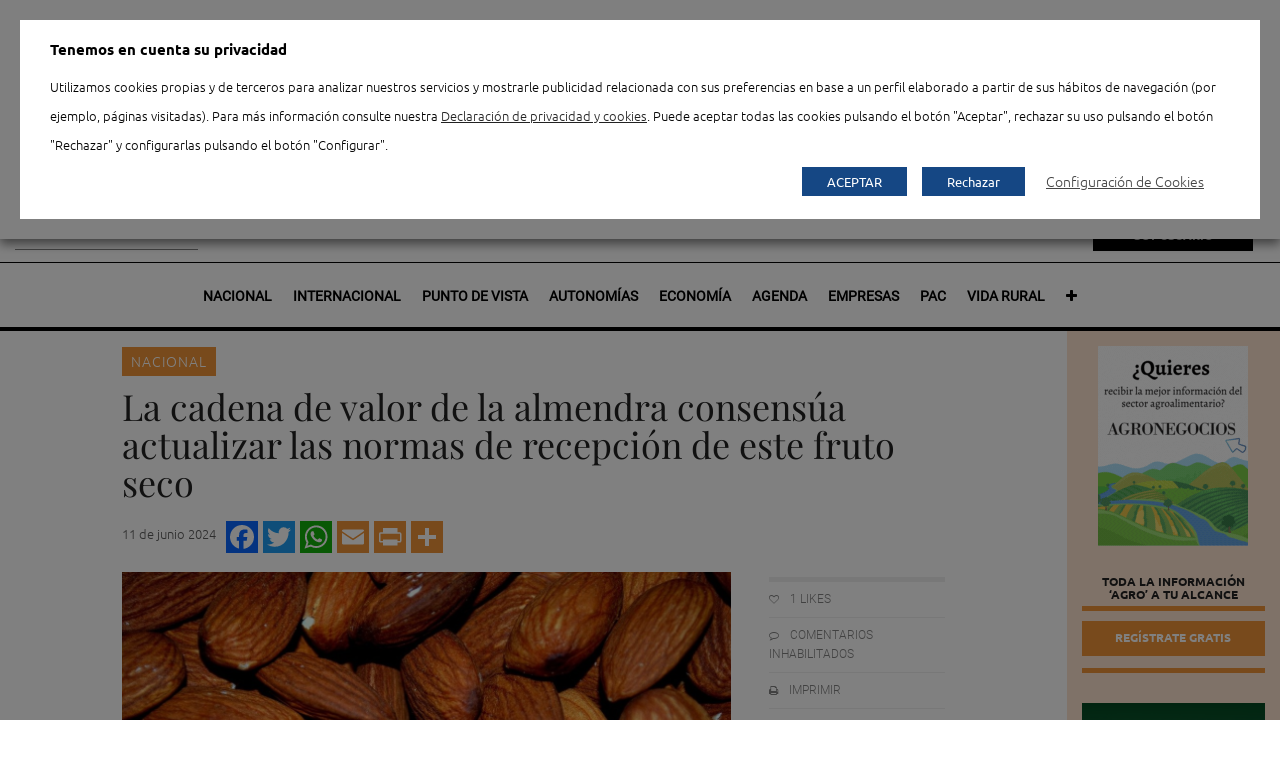

--- FILE ---
content_type: application/javascript; charset=utf-8
request_url: https://www.agronegocios.es/wp-content/cache/min/1/wp-content/plugins/wppas/templates/js/advertising.js?ver=1753781084
body_size: -321
content:
window.wpproads_no_adblock=!0

--- FILE ---
content_type: application/javascript; charset=utf-8
request_url: https://www.agronegocios.es/wp-content/cache/min/1/wp-content/plugins/pie-register/js/datepicker.js?ver=1753781084
body_size: 62
content:
var piereg=jQuery.noConflict();piereg(document).ready(function(e){piereg('.date_start').on("focus",function(){if(!piereg("#ui-datepicker-div").closest('.pieregWrapper').length){piereg("#ui-datepicker-div").wrap("<div class='pieregWrapper pieregister-admin'></div>")}});piereg('.date_start').each(function(index,element){var id=piereg(this).attr("id");var formatid=id+"_format";var format=piereg("#"+formatid).val();piereg("#"+id).datepicker({dateFormat:format,changeMonth:!0,changeYear:!0,yearRange:piereg_startingDate+":"+piereg_endingDate,showAnim:"fadeIn"});var formatid=id+"_firstday";var format=piereg("#"+formatid).val();piereg("#"+id).datepicker({firstDay:format,changeMonth:!0,changeYear:!0,yearRange:piereg_startingDate+":"+piereg_endingDate,showAnim:"fadeIn"});var formatid=id+"_startdate";var format=piereg("#"+formatid).val();piereg("#"+id).datepicker({minDate:format,changeMonth:!0,changeYear:!0,yearRange:piereg_startingDate+":"+piereg_endingDate,showAnim:"fadeIn"});piereg("#ui-datepicker-div").hide()});piereg(".calendar_icon").on("click",function(){var id=piereg(this).attr("id");id=id.replace("_icon","");piereg("#"+id).datepicker("show")})})